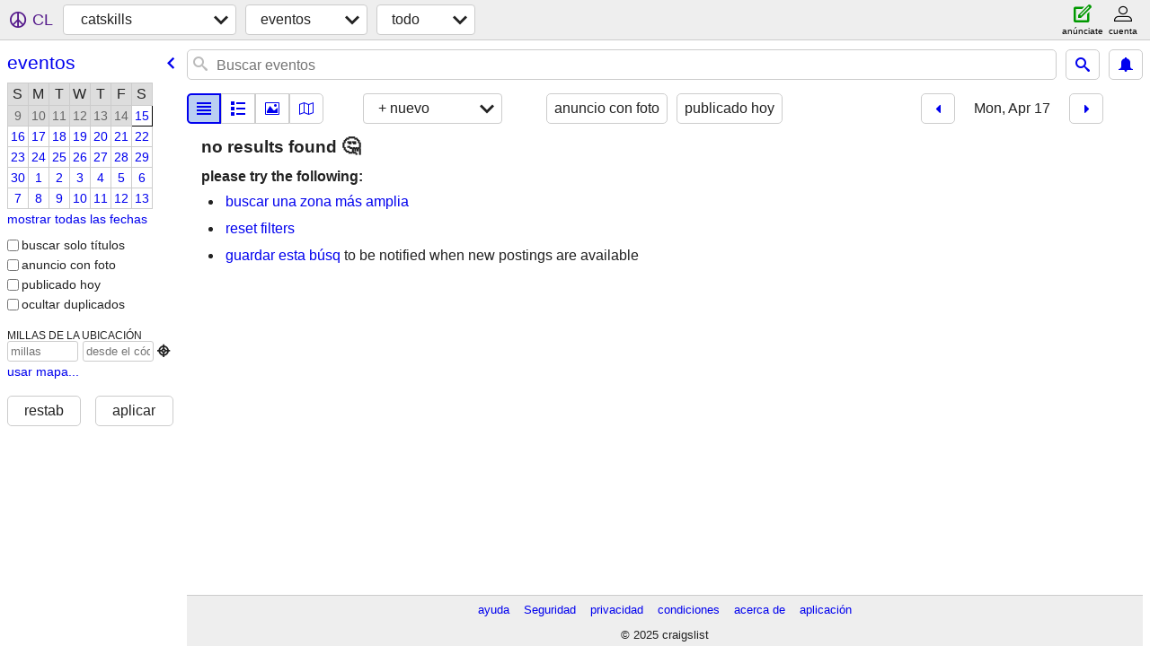

--- FILE ---
content_type: text/html; charset=utf-8
request_url: https://catskills.craigslist.org/search/eee?sale_date=2023-04-17&sort=date&lang=es&cc=es
body_size: 4021
content:
<!DOCTYPE html>
<html>
<head>
    
	<meta charset="UTF-8">
	<meta http-equiv="X-UA-Compatible" content="IE=Edge">
	<meta name="viewport" content="width=device-width,initial-scale=1">
	<meta property="og:site_name" content="craigslist">
	<meta name="twitter:card" content="preview">
	<meta property="og:title" content="catskills eventos/clases - craigslist">
	<meta name="description" content="catskills eventos/clases - craigslist">
	<meta property="og:description" content="catskills eventos/clases - craigslist">
	<meta property="og:url" content="https://catskills.craigslist.org/search/eee">
	<meta name="robots" content="noindex">
	<title>catskills eventos/clases - craigslist</title>
	<link rel="canonical" href="https://catskills.craigslist.org/search/eee">
	<link rel="alternate" href="https://catskills.craigslist.org/search/eee" hreflang="x-default">



    <link rel="icon" href="/favicon.ico" id="favicon" />

<script type="application/ld+json" id="ld_searchpage_data" >
    {"breadcrumb":{"@type":"BreadcrumbList","itemListElement":[{"name":"catskills.craigslist.org","item":"https://catskills.craigslist.org","position":1,"@type":"ListItem"},{"name":"events","item":"https://catskills.craigslist.org/search/eee?lang=es&cc=es","@type":"ListItem","position":2}],"@context":"https://schema.org"},"@context":"https://schema.org","@type":"SearchResultsPage","description":"Eventos/Clases in Catskills"}
</script>



    <style>
        body {
            font-family: sans-serif;
        }

        #no-js {
            position: fixed;
            z-index: 100000;
            top: 0;
            bottom: 0;
            left: 0;
            right: 0;
            overflow:auto;
            margin: 0;
            background: transparent;
        }

        #no-js h1 {
            margin: 0;
            padding: .5em;
            color: #00E;
            background-color: #cccccc;
        }

        #no-js  p {
            margin: 1em;
        }

        .no-js header,
        .no-js form,
        .no-js .tsb,
        .unsupported-browser header,
        .unsupported-browser form,
        .unsupported-browser .tsb {
            display: none;
        }

        #curtain {
            display: none;
            position: fixed;
            z-index: 9000;
            top: 0;
            bottom: 0;
            left: 0;
            right: 0;
            margin: 0;
            padding: 0;
            border: 0;
            background: transparent;
        }

        .show-curtain #curtain {
            display: block;
        }

        #curtain .cover,
        #curtain .content {
            position: absolute;
            display: block;
            top: 0;
            bottom: 0;
            left: 0;
            right: 0;
            margin: 0;
            padding: 0;
            border: 0;
        }

        #curtain .cover {
            z-index: 1;
            background-color: white;
        }

        .show-curtain #curtain .cover {
            opacity: 0.7;
        }

        .show-curtain.clear #curtain .cover {
            opacity: 0;
        }

        .show-curtain.opaque #curtain .cover {
            opacity: 1;
        }

        #curtain .content {
            z-index: 2;
            background: transparent;
            color: #00E;

            display: flex;
            flex-direction: column;
            justify-content: center;
            align-items: center;
        }

        .unrecoverable #curtain .content,
        .unsupported-browser #curtain .content {
            display: block;
            align-items: start;
        }

        #curtain h1 {
            margin: 0;
            padding: .5em;
            background-color: #cccccc;
        }

        #curtain  p {
            margin: 1em;
            color: black;
        }

        .pacify #curtain .icom-:after {
            content: "\eb23";
        }

        #curtain .text {
            display: none;
        }

        .loading #curtain .text.loading,
        .reading #curtain .text.reading,
        .writing #curtain .text.writing,
        .saving #curtain .text.saving,
        .searching #curtain .text.searching,
        .unrecoverable #curtain .text.unrecoverable,
        .message #curtain .text.message {
            display: block;
        }

        .unrecoverable #curtain .text.unrecoverable {
        }

        @keyframes rotate {
            from {
                transform: rotate(0deg);
            }
            to {
                transform: rotate(359deg);
            }
        }

        .pacify #curtain .icom- {
            font-size: 3em;
            animation: rotate 2s infinite linear;
        }
    </style>

    <style>
        body {
            margin: 0;
            border: 0;
            padding: 0;
        }

        ol.cl-static-search-results, .cl-static-header {
            display:none;
        }

        .no-js ol.cl-static-search-results, .no-js .cl-static-header {
            display:block;
        }
    </style>


</head>

<body  class="no-js"  >



    <div class="cl-content">
        <main>
        </main>
    </div>

    <div id="curtain">
        <div class="cover"></div>
        <div class="content">
            <div class="icom-"></div>
            <div class="text loading">cargando</div>
            <div class="text reading">reading</div>
            <div class="text writing">escritura</div>
            <div class="text saving">saving</div>
            <div class="text searching">searching</div>
            <div id="curtainText" class="text message"></div>
            <div class="text unrecoverable">
                 <p><a id="cl-unrecoverable-hard-refresh" href="#" onclick="location.reload(true);">refresh the page.</a></p>
             </div>
         </div>
    </div>



    <script>
        (function() {
            try {
                window.onpageshow = function(event) {
                    if (event.persisted && cl.upTime()>1000 && /iPhone/.test(navigator.userAgent)) {
                        window.location.reload();
                    }
                };

                window.addEventListener('DOMContentLoaded', function() {
                    document.body.classList.remove('no-js');
                });
                document.body.classList.remove('no-js');
            } catch(e) {
                console.log(e);
            }
        })();
    </script>

    
     
     <script src="https://www.craigslist.org/static/www/fe1141f8afb66937ffbab164eb475119c480fc7b.js" crossorigin="anonymous"></script>
     <script>
         window.cl.init(
             'https://www.craigslist.org/static/www/',
             '',
             'www',
             'search',
             {
'areaAbbrev': "cat",
'areaCoords': ["42.000000","-74.383301"],
'areaId': "451",
'areaName': "catskills",
'defaultLocale': "en_US",
'initialCategoryAbbr': "eee",
'location': {"lon":-74.354,"postal":"12464","lat":42.041,"radius":6.5,"region":"NY","country":"US","city":"Phoenicia","areaId":451,"url":"catskills.craigslist.org"},
'nearbyAreas': [{"host":"hudsonvalley","name":"hudson valley"},{"host":"oneonta","name":"oneonta"},{"host":"albany","name":"albany, NY"},{"name":"northwest CT","host":"nwct"},{"name":"poconos","host":"poconos"},{"host":"westernmass","name":"western mass"},{"host":"newjersey","name":"north jersey"},{"host":"scranton","name":"scranton"},{"name":"binghamton","host":"binghamton"},{"host":"utica","name":"utica"},{"name":"hartford","host":"hartford"},{"host":"newhaven","name":"new haven"},{"host":"newyork","name":"new york"},{"name":"glens falls","host":"glensfalls"},{"host":"longisland","name":"long island"},{"name":"ithaca","host":"ithaca"},{"name":"allentown","host":"allentown"},{"host":"cnj","name":"central NJ"},{"name":"syracuse","host":"syracuse"},{"name":"jersey shore","host":"jerseyshore"},{"host":"elmira","name":"elmira"},{"host":"newlondon","name":"eastern CT"},{"host":"fingerlakes","name":"finger lakes"},{"name":"worcester","host":"worcester"},{"host":"reading","name":"reading"},{"host":"williamsport","name":"williamsport"},{"name":"philadelphia","host":"philadelphia"},{"name":"rhode island","host":"providence"},{"name":"watertown","host":"watertown"},{"name":"lancaster, PA","host":"lancaster"},{"host":"boston","name":"boston"},{"host":"southcoast","name":"south coast"},{"name":"harrisburg","host":"harrisburg"},{"host":"southjersey","name":"south jersey"},{"host":"vermont","name":"vermont"},{"host":"rochester","name":"rochester, NY"},{"name":"new hampshire","host":"nh"},{"name":"york, PA","host":"york"},{"host":"potsdam","name":"potsdam-massena"},{"name":"plattsburgh","host":"plattsburgh"},{"name":"state college","host":"pennstate"},{"host":"delaware","name":"delaware"},{"host":"capecod","name":"cape cod"},{"name":"baltimore","host":"baltimore"},{"name":"cumberland val","host":"chambersburg"},{"name":"twin tiers","host":"twintiers"},{"name":"altoona","host":"altoona"}],
'seoLinks': 0,
'subareas': [],
'whereAmI': {"area":{"name":"catskills","subareas":[],"country":"US","description":"catskills","region":"NY","id":451,"lat":"42.000000","hostname":"catskills","abbr":"cat","lon":"-74.383301"},"subareaId":0,"searchLocation":0,"nearbyAreas":[{"hostname":"albany","lon":"-73.756699","abbr":"alb","id":59,"region":"NY","lat":"42.652500","country":"US","description":"Albany (NY)","name":"Albany (NY)","subareas":[]},{"country":"US","description":"Lehigh Valley","name":"allentown","subareas":[],"hostname":"allentown","lon":"-75.500000","abbr":"alt","id":167,"region":"PA","lat":"40.599998"},{"country":"US","description":"binghamton, NY","name":"binghamton","subareas":[],"hostname":"binghamton","abbr":"bgm","lon":"-75.918297","region":"NY","id":248,"lat":"42.098598"},{"lat":"43.309502","region":"NY","id":686,"abbr":"gfl","hostname":"glensfalls","lon":"-73.643997","subareas":[],"name":"Glens Falls","description":"glens falls, NY","country":"US"},{"name":"hartford","subareas":[],"country":"US","description":"hartford, CT","region":"CT","id":44,"lat":"41.763599","hostname":"hartford","lon":"-72.685600","abbr":"htf"},{"country":"US","description":"hudson valley, NY","name":"hudson valley","subareas":[],"lon":"-73.803398","hostname":"hudsonvalley","abbr":"hud","lat":"41.576698","region":"NY","id":249},{"country":"US","description":"ithaca, NY","name":"ithaca","subareas":[],"lon":"-76.496902","hostname":"ithaca","abbr":"ith","lat":"42.440601","region":"NY","id":201},{"hostname":"longisland","lon":"-73.149696","abbr":"isp","region":"NY","id":250,"lat":"40.822102","country":"US","description":"long island, NY","name":"long island","subareas":[]},{"lat":"41.308102","region":"CT","id":168,"abbr":"hvn","hostname":"newhaven","lon":"-72.928596","name":"new haven","subareas":[],"country":"US","description":"new haven, CT"},{"subareas":[],"name":"north jersey","description":"north jersey","country":"US","lat":"40.910000","region":"NJ","id":170,"hostname":"newjersey","lon":"-74.172997","abbr":"njy"},{"abbr":"nct","hostname":"nwct","lon":"-73.276100","lat":"41.914501","region":"CT","id":354,"country":"US","description":"northwest CT","name":"northwest CT","subareas":[]},{"hostname":"newyork","lon":"-74.006401","abbr":"nyc","region":"NY","id":3,"lat":"40.714199","country":"US","description":"ciudad de nueva york","name":"nueva york","subareas":[{"lon":"-73.900577","abbr":"brx","id":4,"lat":"40.852441","description":"Bronx","name":"Bronx"},{"abbr":"brk","lon":"-74.000598","id":2,"lat":"40.672745","description":"brooklyn","name":"brooklyn"},{"description":"CO Fairfield (CT)","name":"Fairfield","abbr":"fct","lon":"-73.400251","lat":"41.316894","id":9},{"name":"long island","description":"long island","id":7,"lat":"40.759180","abbr":"lgi","lon":"-73.502944"},{"lat":"40.747992","id":1,"abbr":"mnh","lon":"-74.002076","name":"manhattan","description":"manhattan"},{"description":"nueva jersey","name":"nueva jersey","lon":"-74.129447","abbr":"jsy","lat":"40.752545","id":6},{"id":3,"lat":"40.741415","lon":"-73.888223","abbr":"que","name":"queens","description":"queens"},{"description":"Staten Island","name":"Staten Island","abbr":"stn","lon":"-74.120938","lat":"40.615506","id":5},{"name":"Westchester","description":"Westchester","lat":"41.070950","id":8,"lon":"-73.817079","abbr":"wch"}]},{"region":"NY","id":684,"lat":"42.447781","lon":"-75.069580","hostname":"oneonta","abbr":"onh","name":"Oneonta","subareas":[],"country":"US","description":"oneonta, NY"},{"name":"poconos","subareas":[],"country":"US","description":"poconos","id":356,"region":"PA","lat":"41.248611","hostname":"poconos","abbr":"poc","lon":"-75.248611"},{"abbr":"avp","hostname":"scranton","lon":"-75.662804","region":"PA","id":276,"lat":"41.408901","description":"Scranton/Wilkes-Barre","country":"US","subareas":[],"name":"scranton"},{"lat":"43.100800","region":"NY","id":247,"abbr":"uti","hostname":"utica","lon":"-75.233101","subareas":[],"name":"utica","description":"Utica-Roma-Oneida","country":"US"},{"region":"MA","id":173,"lat":"42.349998","abbr":"wma","hostname":"westernmass","lon":"-73.000000","subareas":[],"name":"western mass","description":"Western Massachusetts","country":"US"}]}
},
             0
         );
     </script>
     

    
    <iframe id="cl-local-storage" src="https://www.craigslist.org/static/www/localStorage-092e9f9e2f09450529e744902aa7cdb3a5cc868d.html" style="display:none;"></iframe>
    


    <script>
        window.cl.specialCurtainMessages = {
            unsupportedBrowser: [
                "Al parecer, al navegador que estás utilizando le faltan funciones básicas.",
                "Accede a craigslist desde un navegador moderno."
            ],
            unrecoverableError: [
                "There was an error loading the page."
            ]
        };
    </script>
    <div class="cl-static-header">
        <a href="/">craigslist</a>
            <h1>Eventos/Clases in Catskills</h1>
    </div>

    <ol class="cl-static-search-results">
        <li class="cl-static-hub-links">
            <div>see also</div>
        </li>
    </ol>
</body>
</html>
